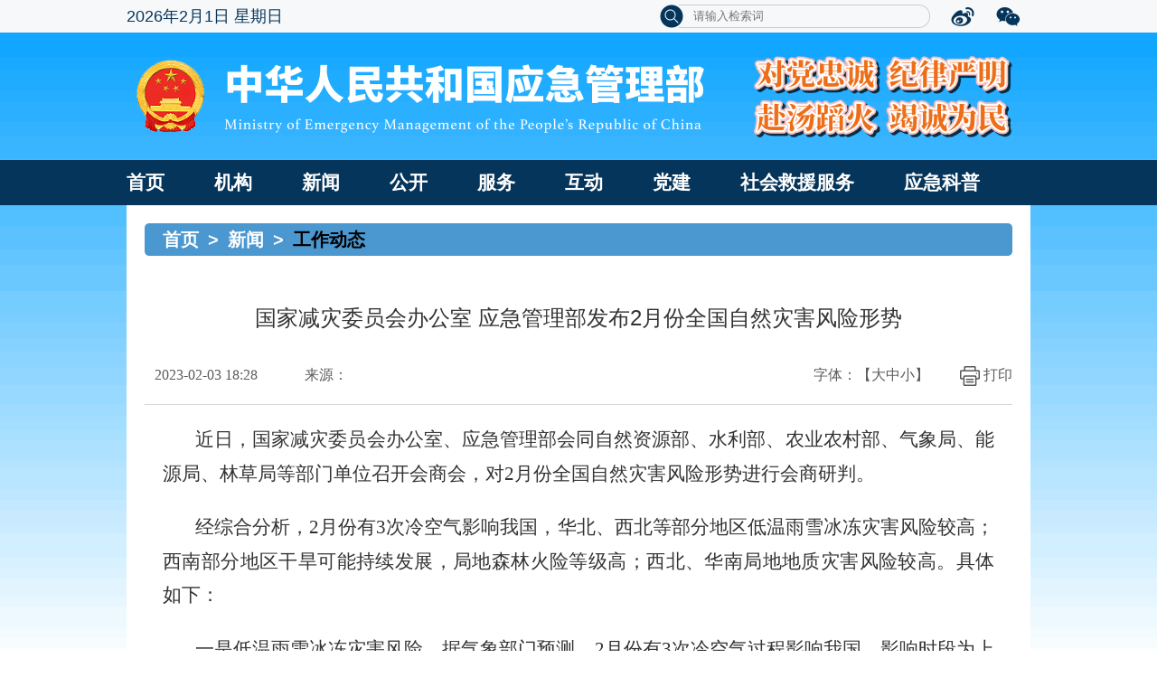

--- FILE ---
content_type: text/html
request_url: https://www.mem.gov.cn/xw/yjglbgzdt/202302/t20230203_441593.shtml
body_size: 9347
content:
<!DOCTYPE html PUBLIC "-//W3C//DTD XHTML 1.0 Transitional//EN" "http://www.w3.org/TR/xhtml1/DTD/xhtml1-transitional.dtd">
<html xmlns="http://www.w3.org/1999/xhtml">
<head>
 
        <title>国家减灾委员会办公室 应急管理部发布2月份全国自然灾害风险形势--中华人民共和国应急管理部</title>
	<meta  http-equiv="Content-Type" content="text/html; charset=utf-8">
	<meta http-equiv="X-UA-Compatible" content="IE=EmulateIE11,chrome=1" />
<meta name="SiteName" content="中华人民共和国应急管理部"/>
<meta name="SiteDomain"content="www.mem.gov.cn"/>
<meta name="SiteIDCode" content="bm34000001"/>
<meta name="ColumnName" content="工作动态">
<meta name="ColumnDescription" content="工作动态">
<meta name="ColumnKeywords" content="工作动态">
<meta name="ColumnType" content="工作动态">
        <meta name="ArticleTitle" content="国家减灾委员会办公室 应急管理部发布2月份全国自然灾害风险形势"/>
        <meta name="PubDate" content="2023-02-03 18:28:00"/>
       <meta name="ContentSource" content=""/>
       
	
        <link rel="shortcut icon" href="../../../image/favicon.ico">
	<link rel="stylesheet" href="../../../images/comStyle.css">
	<link rel="stylesheet" href="../../../images/style.css">
	<script src='../../../images/jquery-1.7.2.min.js'></script>
	<!--[if IE 6]>
	 <script src="../../../images/DD_belatedPNG.js"></script>
	 <script>
		DD_belatedPNG.fix("img,.fiWrap_con");
	<![endif]-->
<style>
 .fenxiang{
        display: none;
        width:100px;
        height:130px;
        position: absolute;
        top:45px;
        right:-34px;
        background:#fff;
    }
    .fenxiang_box li{
        height: 30px;
        line-height:24px;
    }
    .fenxiang li a{
        font-size:14px;
    }


.crumbs02{color:#000}
  .crumbs02 a ,i{color:#fff};
.crumbs02{color:#06355b}
.erweima table{margin:10px auto;}


.xglj{padding:10px 20px 16px;border:#e9e9e9 1px solid;margin-top:20px;background: #fff}
.xglj h3{line-height:40px;font-size:16px;padding-left:18px;color: #3070c7}
.clist1{line-height: 30px;font-size:14px;}
.clist1 a{color:#383838;}
.clist1 a:hover{color:#666666;}
.clist1 li{padding-left:18px;height:30px;overflow: hidden}

.xglj dt{width: 50%;float:left;}
.xglj dd{overflow: hidden}
.xglj dl{overflow: hidden;border-bottom:#e9e9e9 1px dashed;padding-bottom:10px;}
div.xgtj li{background: none;padding-left:0;} 
.xglj span{display: inline-block;width: 18px;color:#3c7dd5;}
.ads img{display: block;margin:0 auto;}
.ads{padding:20px 0 30px;background: #fff}
.topawh img{display: block;margin:0 auto;}
.botawh img{display: block;margin:0 auto;}

.maintxt h1.wjdc{font-size:28px;text-align:center;color:#323232;}
.maintxt h1.wjdc:before{display: inline-block;vertical-align: middle;padding-right:16px;}
.warnbox{border:#c7e8ff 1px solid;background: #eef8ff;line-height:30px;font-size:16px;color:#349de0;padding:16px 30px;text-indent: 2em}

.q1{line-height:40px;font-size:14px;text-align:left;color:#363636;padding-left:60px;margin-top:40px;}
.q1 h2{text-align:left;color: #363636}
.q1 h2 span{color: #ff670c}
.q1 label{display: block;margin-left:30px;}
.tjdc{display: block;width:175px;height:42px;line-height:31px;color:#fff;border:none;font-size:18px;box-shadow: 1px 1px 5px #0487d7;margin:60px auto 110px;}
.tjdcbox{border-top:#eeeeee 1px dashed;margin-top:50px;}


.MsoNormalTable tr td .MsoNormal{margin-top:0px;}
.TRS_Editor p {margin-top:0px}

</style>

</head>
<body id="bid">
<!--顶通-->
<!-- 页主体 -->
<div id="page_body" style="background-size: contain;background-attachment: fixed;">
	<SCRIPT LANGUAGE="JavaScript">

	
	function search_check() {
		var sword =document.getElementById("iptSword").value.replace(/^\s+|\s+$/g,"");		
		document.searchform.action = "https://www.mem.gov.cn/was5/web/search?sw="+sword+"&date1=&date2=&stype=0";
		document.searchform.submit();
		//return true;
	}

</SCRIPT>
<!--百度访问量统计-->
<!-- mem.gov.cn Baidu tongji analytics -->
<script>
var _hmt = _hmt || [];
(function() {
  var hm = document.createElement("script");
  hm.src = "https://hm.baidu.com/hm.js?7c3492d683dc7a90fd44bf8bfd57e50c";
  var s = document.getElementsByTagName("script")[0]; 
  s.parentNode.insertBefore(hm, s);
})();
</script>

<style>
.yingji_NavBox .NavBox ul li{margin-right:55px;}
.yingji_nav .navBar .tools ul li .input{width:262px;}
</style>
<style media="print" type="text/css">
 .yingji_nav
{
  display:none
}    


</style>
<!--时间 begin-->
<div class="yingji_nav">
  <div class="navBar">
    <div class="time" id="pDate"></div>
    <div class="tools">
      <ul>
        <li class="searchBox cur" style="width:300px">
          <form name="searchform" method="post" action="" onSubmit="return search_check();" target="_blank">
           <input type="hidden" name="channelid" id="channelid" value='201309' />
	   <input type="hidden" name="perpage" value='15' />
	   <input type="hidden" name="page" value='1' />
          <img src="../../../images/search.png" id="query_btn" width="28" height="26" onclick="search_check();" class="sousuoIcon" />
        
         <!-- <div class="input" style="display:block;" >请输入检索词</div>-->
         <input type="text" style="width:262px;display:block;" placeholder="请输入检索词" class="txt" name="iptSword" id="iptSword" value="" />
          <div class="rbg"></div>
          </form>
        </li>
       
        <li>

               <a href="#" target="_blank"><img src="../../../images/weibo.png" width="28" height="26" /></a>
         
          <div class="code">
            <img src="../../../csym/images/P020200903653496548530.png" width="100%" height="100%" />
          </div>
        </li>
        <li>
          <a href="#" target="_blank"><img src="../../../images/weixin.png" width="28" height="26" /></a>
          <div class="code">
            <img src="../../../image/code.jpg" width="100%" height="100%" />
          </div>
        </li>

      </ul>
    </div>
    <div class="clear"></div>
  </div>
</div>
<!--时间 end-->


  <!--banner-->
  <div class="yingji_banner"><a href="javascript:void(0);" onclick="return false;" target="_blank"><img id="imag" src="../../../jg/images/P020210105548123412567.png" width="100%" height="100%" /></a></div>
  <!--nav-->
  <div class="yingji_NavBox">
    <div class="NavBox">
      <ul>
        <li>
          <a href="https://www.mem.gov.cn/" class="navList" target="_blank">首页</a>
        </li>
        <li>
          <a href="../../../jg/" class="navList" target="_blank">机构</a>
<!--
          <div class="down">
                                         
                                           <a href="../../../jg/zyzz/" target="_blank">主要职责</a>
                                         
                                           <a href="../../../jg/ldxx/" target="_blank">领导信息</a>
                                         
                                           <a href="../../../jg/jgsz/" target="_blank">机构设置</a>
                                         
                                           <a href="../../../jg/nsjg/" target="_blank">内设机构</a>
                                         
                                           <a href="../../../jg/zzjg/" target="_blank">议事机构</a>
                                         
                                           <a href="../../../jg/bsdw/" target="_blank">部属单位</a>
                                         
                                        </div>
-->
        </li>
        <li>
          <a href="../../" class="navList" target="_blank">新闻<i></i></a>
          <div class="down">
                                        
                                            <a href="../../szzl/" target="_blank">时政专栏</a>
                                        
                                            <a href="../../yjyw/" target="_blank">应急要闻</a>
                                        
 
                                            <a href="../" target="_blank">工作动态</a>
                                        
                                            <a href="../../gdyj/" target="_blank">地方应急</a>
                                        
                                            <a href="../../jyll/" target="_blank">救援力量</a>
                                        
                                            <a href="../../zhsgxx/" target="_blank">灾害事故信息</a>
                                        
                                            <a href="../../xwfbh/" target="_blank">新闻发布会</a>
                                        
                                            <a href="../../mtxx/" target="_blank">媒体信息</a>
                                        
                                        </div>
        </li>
        <li>
          <a href="../../../gk/" class="navList" target="_blank">公开<i></i></a>
          <div class="down">
                                           
                                            <a href="../../../gk/zfxxgkpt/" target="_blank">政府信息公开</a>
                                        
                                            <a href="../../../gk/tzgg/" target="_blank">通知公告</a>
                                        
                                            <a href="../../../gk/zcjd/" target="_blank">政策解读</a>
                                        
                                            <a href="../../../gk/sgcc/" target="_blank">事故及灾害查处</a>
                                        
                                            <a href="../../../gk/rsxx/" target="_blank">人事信息</a>
                                        
                                            <a href="../../../gk/cwxx/" target="_blank">财务信息</a>
                                        
                                            <a href="../../../gk/ghjh/" target="_blank">计划规划</a>
                                        
                                            <a href="../../../gk/tjsj/" target="_blank">统计数据</a>
                                        
                                            <a href="../../../gk/jytabljggk/" target="_blank">建议提案办理</a>
                                        
                                            <a href="../../../gk/gwgg/" target="_blank">原国家安全监管总局文件</a>
                                        
                                        </div>
        </li>
        <li>
          <a href="../../../fw/" class="navList" target="_blank">服务<i></i></a>
          <div class="down">
                                        
                                            <a href="../../../fw/zffw/" target="_blank">政务服务</a>
                                        
                                            <a href="../../../fw/jsxx/" target="_blank">警示信息</a>
                                        
                                            <a href="../../../fw/flfgbz/" target="_blank">法律法规标准</a>
                                        
                                            <a href="../../../fw/yjya/" target="_blank">应急预案</a>
                                        
                                            <a href="../../../fw/yajzjxzxk/" target="_blank">应急管理部行政许可</a>
                                        
                                            <a href="../../../fw/xzzfgs/" target="_blank">行政执法公示</a>
                                        
                                            <a href="../../../fw/yjpf/" target="_blank">应急普法</a>
                                        
                                            <a href="../../../fw/cxfw/" target="_blank">查询服务</a>
                                        
                                            <a href="../../../fw/ywxt/" target="_blank">业务系统</a>
                                        
                                            <a href="../../../fw/dzzz/" target="_blank">应急管理部电子证照</a>
                                        
                                        </div>
        </li>
        <li>
          <a href="../../../hd/" class="navList" target="_blank">互动<i></i></a>
          <div class="down">
                                        
                                            <a href="../../../hd/zxft/" target="_blank">在线访谈</a>
                                        
                                            <a href="../../../hd/zqyj/" target="_blank">征求意见</a>
                                        
                                            <a href="../../../hd/hygq/" target="_blank">回应关切</a>
                                        
                                            <a href="../../../hd/gzly/" target="_blank">公众留言</a>
                                        
                                            <a href="../../../hd/tsjb/" target="_blank">国家政务服务投诉与建议</a>
                                        
 <!--<a href="https://www.mem.gov.cn/hd/wsxf1/yjwsxf/" target="_blank">网上信访</a>-->
                                        </div>
        </li>
       
        <li>
          <a href="../../../dj/" class="navList" target="_blank">党建<i></i></a>
 <div class="down">
                                        
                                            <a href="../../../dj/djyw/" target="_blank">党建要闻</a>
                                        
                                            <a href="../../../dj/jcdt_1/" target="_blank">基层党建</a>
                                        
                                            <a href="../../../dj/dflz/" target="_blank">党风廉政</a>
                                        
                                            <a href="../../../dj/xsdt/" target="_blank">巡视工作</a>
                                        
                                            <a href="../../../dj/gwgg/" target="_blank">公文公告</a>
                                        
                                            <a href="../../../dj/gzzd/" target="_blank">规章制度</a>
                                        
                                            <a href="../../../dj/qttz/" target="_blank">群团统战</a>
                                        
                                            <a href="../../../dj/xxyd/" target="_blank">学习园地</a>
                                        
                                            <a href="../../../dj/rdzt/" target="_blank">热点专题</a>
                                        
                                        </div>
                                                </li>
        <li>
          <a href="../../../shjyfw/" class="navList" target="_blank">社会救援服务<i></i></a>
 <div class="down">
 
                                            <a href="../../../shjyfw/tzgg_3324/" target="_blank">工作信息</a>
                                        
                                            <a href="../../../shjyfw/dwfc/" target="_blank">队伍风采</a>
                                        
        </li>
        <li>
          <a href="../../../kp/" class="navList" target="_blank">应急科普<i></i></a>
          <div class="down">
                                        
                                            <a href="../../../kp/yjzn/" target="_blank">应急指南</a>
                                        
                                            <a href="../../../kp/shaq/" target="_blank">生活安全</a>
                                        
                                            <a href="../../../kp/zrzh/" target="_blank">自然灾害</a>
                                        
                                            <a href="../../../kp/sgzn/" target="_blank">安全生产</a>
                                        
                                          </div>
        </li> 
      </ul>
    </div>
  </div>
	
	<!-- 内容 -->
	<div class="column_wrapper">
		<div class="vspace" style="height:20px;"></div>
		<div class="crumbs02"><a href="../../../" title="首页">首页</a><i>></i><a href="../../" title="新闻">新闻</a><i>></i>工作动态</div>

		<div class="youbiaodc_ind01">
			<div class="cont">
				<div class="zhenwen">
						<h2>国家减灾委员会办公室 应急管理部发布2月份全国自然灾害风险形势</h2>			
                                </div>
				<div class="vspace" style="height:37px;"></div>
				<div class="zhenwen_tit">
					<div class="time_laiy"><span>2023-02-03 18:28</span><span>来源：</span></div>
					<div class="text_fx">
						<ul>
							 <!--  <li class="share" onmouseover="$('.fenxiang').stop().show();" onmouseout="$('.fenxiang').stop().hide();"><img src="../../../image/fenxiang_01_03.png" alt="" />&nbsp<a href="javascript:;">分享</a>  -->

<div class="bshare-custom icon-medium fenxiang" style=" display: none; "><div class="bsPromo bsPromo2"></div>
                        <ul class="fenxiang_box">
                            <li> <a title="分享到新浪微博" class="bshare-sinaminiblog">新浪微博</a></li>
                            <li><a title="分享到QQ空间" class="bshare-qzone">QQ空间</a></li>
                            <li><a title="分享到微信" class="bshare-weixin">微信</a></li>
                            <li><a title="分享到QQ好友" class="bshare-qqim">QQ好友</a></li>
                            <li><a title="更多平台" class="bshare-more bshare-more-icon more-style-addthis">更多</a></li>
                        </ul>
                       <!-- <span class="BSHARE_COUNT bshare-share-count">0</span>-->
                    </div>
 <script type="text/javascript" charset="utf-8" src="https://static.bshare.cn/b/buttonLite.js#style=-1&amp;pophcol=2&amp;lang=zh"></script>
                     <script src="../../../images/bshareC0.js"></script>

								
<!--<div class="fenxiang">
									<ul>
										<li> <a title="分享到新浪微博" class="bshare-sinaminiblog" target="_blank">新浪微博</a></li>
										<li><a title="分享到QQ空间" class="bshare-qzone" target="_blank">QQ空间</a></li>
										<li><a title="分享到微信" class="bshare-weixin" target="_blank">微信</a></li>
										<li><a title="分享到QQ好友" class="bshare-qqim" target="_blank">QQ好友</a></li>
										<li><a title="更多平台" class="bshare-more bshare-more-icon more-style-addthis" target="_blank">更多</a></li>
									</ul>
								</div>
-->

							</li>
							<li onclick="javascript:window.print();"><img src="../../../image/daying_01_03.png" alt="" />&nbsp<a href="javascript:;" >打印</a></li>
							<li>字体：【<a class="big" href="javascript:;">大</a><a class="middle" href="javascript:;">中</a><a class="small" href="javascript:;">小</a>】</li>
						</ul>
					</div>
					<div class="clear"></div>
				</div>
				<div class="zhenwen_neir" style="margin:20px 20px;">
					<div class=TRS_Editor><style type="text/css">
.TRS_Editor P{margin-bottom:16pt;line-height:28pt;font-family:宋体;font-size:16pt;}.TRS_Editor DIV{margin-bottom:16pt;line-height:28pt;font-family:宋体;font-size:16pt;}.TRS_Editor TD{margin-bottom:16pt;line-height:28pt;font-family:宋体;font-size:16pt;}.TRS_Editor TH{margin-bottom:16pt;line-height:28pt;font-family:宋体;font-size:16pt;}.TRS_Editor SPAN{margin-bottom:16pt;line-height:28pt;font-family:宋体;font-size:16pt;}.TRS_Editor FONT{margin-bottom:16pt;line-height:28pt;font-family:宋体;font-size:16pt;}.TRS_Editor UL{margin-bottom:16pt;line-height:28pt;font-family:宋体;font-size:16pt;}.TRS_Editor LI{margin-bottom:16pt;line-height:28pt;font-family:宋体;font-size:16pt;}.TRS_Editor A{margin-bottom:16pt;line-height:28pt;font-family:宋体;font-size:16pt;}</style>
<div class="TRS_Editor"><style type="text/css">

.TRS_Editor P{margin-bottom:16pt;line-height:28pt;font-family:宋体;font-size:16pt;}.TRS_Editor DIV{margin-bottom:16pt;line-height:28pt;font-family:宋体;font-size:16pt;}.TRS_Editor TD{margin-bottom:16pt;line-height:28pt;font-family:宋体;font-size:16pt;}.TRS_Editor TH{margin-bottom:16pt;line-height:28pt;font-family:宋体;font-size:16pt;}.TRS_Editor SPAN{margin-bottom:16pt;line-height:28pt;font-family:宋体;font-size:16pt;}.TRS_Editor FONT{margin-bottom:16pt;line-height:28pt;font-family:宋体;font-size:16pt;}.TRS_Editor UL{margin-bottom:16pt;line-height:28pt;font-family:宋体;font-size:16pt;}.TRS_Editor LI{margin-bottom:16pt;line-height:28pt;font-family:宋体;font-size:16pt;}.TRS_Editor A{margin-bottom:16pt;line-height:28pt;font-family:宋体;font-size:16pt;}</style>
<p align="justify">　　<span><font face="宋体">近日，国家减灾委员会办公室、应急管理部会同自然资源部、水利部、农业农村部、气象局、能源局、林草局等部门单位召开会商会，对</font><font face="宋体">2月份全国自然灾害风险形势进行会商研判。</font></span><span><o:p></o:p></span>&nbsp;</p>
<p align="justify">　　<span><font face="宋体">经综合分析，</font><font face="宋体">2月份有3次冷空气影响我国，华北、西北等部分地区低温雨雪冰冻灾害风险较高；西南部分地区干旱可能持续发展，局地森林火险等级高；西北、华南局地地质灾害风险较高。具体如下：</font></span><span><o:p></o:p></span>&nbsp;</p>
<p align="justify">　　<span><font face="宋体">一是低温雨雪冰冻灾害风险。据气象部门预测，</font><font face="宋体">2月份有3次冷空气过程影响我国，影响时段为上旬前期（中等）、上旬后期（偏弱）、下旬后期（中等）。华北西部、内蒙古南部、华南中西部、西南东南部、西藏西北部、西北东部、新疆西南部等地降水偏多。华北、西北等部分地区阶段性低温雨雪灾害风险较高，需防范对交通运输、能源供应、设施农业和畜牧业等的不利影响。</font></span><span><o:p></o:p></span>&nbsp;</p>
<p align="justify">　　<span><font face="宋体">二是干旱灾害风险。预计</font><font face="宋体">2月份，全国大部气温接近常年到偏高，辽宁、吉林东部、上海、江苏、浙江、安徽、福建北部、江西北部、山东南部、河南东南部、湖北东部、四川西南部、云南西部降水偏少2-5成。西南部分地区前期降水偏少，土壤存在中度以上缺墒，加之未来气温偏高，干旱可能持续发展，有关地区需加强冬春农业生产指导，加大抗旱保丰收力度。</font></span><span><o:p></o:p></span>&nbsp;</p>
<p align="justify">　　<span><font face="宋体">三是森林火灾风险。预计</font><font face="宋体">2月份，北京西部、河北西部、山西东部、山东东南部、河南东南部、安徽南部、浙江西部、江西北部、福建北部、湖北东南部、湖南北部、四川西部、贵州西部、云南中北部、西藏东部等地森林火险等级较高，其中，四川西部、云南西北部、西藏东南部的局部地区可能会出现高火险等级时段。</font></span><span><o:p></o:p></span>&nbsp;</p>
<p align="justify">　　<span><font face="宋体">四是地质灾害风险。预计</font><font face="宋体">2月份，受局地强降水和冻融等因素影响，山西西部、湖南中南部、广东西部、广西北部和东部、陕西东部和西部、甘肃东部、青海东部等局部地区发生滑坡、崩塌等地质灾害的风险较高。</font></span><span><o:p></o:p></span>&nbsp;</p>
<p align="justify">　　<span><font face="宋体">此外，黑龙江、嫩江、松花江等河流仍处于稳定封河期；黄河宁夏段、内蒙古段部分河段可能于</font><font face="宋体">2月底开河，需加强凌情监测。我国近海海域可能出现1次灾害性温带风暴潮过程，3-4次灾害性海浪过程。新疆、西藏部分地区还需关注山区道路、旅游景区等雪崩灾害风险。</font></span><span><o:p></o:p></span>&nbsp;</p>
</div></div>
					<div class="erweima">
						<script src="../../../images/jquery.qrcode.min.js"></script>
<div id="ewm" style="margin:0 auto;">
                         <script>
                            jQuery('#ewm').qrcode({render:'canvas',width:150,height: 150,text: window.location.href});
                        </script>
<p>扫一扫在手机打开当前页面</p>
</div>
					</div>
					<div class="zebian">
					   <span>责任编辑：李振营</span>
					</div>
				</div>
				

 <div class="xglj">
            <h3>相关链接</h3>
            <ul class="clist1">
                
            </ul>
        </div>

<script>
var xglj=$('.xglj .clist1 li');
console.log(xglj);
if(xglj.length<=0){
$('.xglj').hide();
console.log(xglj.length);
}else{
$('.xglj').show();
}

</script>

<!--
        <div class="xglj xgtj">
            <h3>热点推荐</h3>
            <dl>
                <dt>
                <ul class="clist1">
                    
                        
                            <li>
                                <span>1
</span><a href="../202401/t20240124_476043.shtml">国家防灾减灾救灾委员会办公室、应急管理部会同中国民航局启动航空应急保障机制 向新疆阿克苏地区乌什县地震灾区快速投送1000...</a>
                            </li>
                         
                       
                        
                    
                        
                            <li>
                                <span>2
</span><a href="../202401/t20240124_476029.shtml">2023年度应急科普优秀作品名单公告</a>
                            </li>
                         
                       
                        
                    
                        
                            <li>
                                <span>3
</span><a href="../202401/t20240123_476013.shtml">财政部、应急管理部紧急预拨3000万元中央自然灾害救灾资金支持新疆做好抗震救灾工作</a>
                            </li>
                         
                       
                        
                    
                        
                            <li>
                                <span>4
</span><a href="../202401/t20240123_475902.shtml">国家防灾减灾救灾委员会办公室、应急管理部会同国家粮食和物资储备局 紧急调拨中央救灾物资 支持新疆乌什县做好抗震救灾工作</a>
                            </li>
                         
                       
                        
                    
                        
                            <li>
                                <span>5
</span><a href="../202401/t20240122_475900.shtml">国家防灾减灾救灾委员会办公室会商调度湘黔粤桂等地低温雨雪冰冻灾害防范应对工作 向湖南省调拨中央救灾物资</a>
                            </li>
                         
                       
                        
                    
                </ul>
                </dt>
               
            </dl>
            
        </div>
-->

				<div class="vspace" style="height:35px;"></div>
			</div>
			<div class="clear"></div>
		</div>
		<div class="vspace" style="height:30px;"></div>
	</div>


	
	<!--子站链接-->
	<div class="fiWrap">
			
		
	</div>

</div>

<!--页尾-->
<!--foot begin-->
<!--页尾-->
<style>
.footer_right{margin-top: 10px;float: right;margin-left: 0px;width:400px;}
.footer_right a{float: left;margin-top: 10px;margin-left: 10px;}

</style>
                <div class="footer_wrap" style='overflow: visible;'>
                    <div class="footer_box" style='overflow: visible;'>
                        <div class="footer_left" style='width: 550px;overflow: visible;'>
                            <div style="height: 19px;overflow: visible;">
                                <a href="https://www.mem.gov.cn/wzdt/" target="_blank">网站地图</a>
                                
                               <!-- <a href="https://www.mem.gov.cn/wzdt/" target="_blank">网站声明</a>-->

                              <!-- <a href="https://www.mem.gov.cn/hd/202110/t20211027_400884.shtml">联系我们
                                  
                                </a>-->
 <span class="fonter_sx">|</span>
<a href="javascript:void(0);" onclick="return false;" style="position:relative;" onmouseover="$('.weixin_nr02').show();" onmouseout="$('.weixin_nr02').hide();">联系我们
                                   <div class="weixin_nr02" style="display:none;">
                                       
                                        网站技术支持电话: 010-64463685
                                    </div>
                                </a>
                            </div>
                            <p style="margin-top:20px;"><span>主办单位：应急管理部</span><!--<span style="margin-left: 32px;">承办单位：国家安全生产监督管理总局通信信息中心</span>--></p>
                            <p><!--<span>协办单位：中国安全生产报社 中国煤炭报社</span>--><!--<span>网站管理员邮箱：</span>--></p>
                            <p style="height:  25px;width: 535px;line-height: 25px;"><span style="margin-right:10px;">网站标识码bm34000001</span><a span style="margin-right:10px; "; href="https://beian.miit.gov.cn/" target="_blank">京ICP备18056520号-2</span></a><a style="float:right;"href='http://www.beian.gov.cn/portal/registerSystemInfo?recordcode=11040102700086'><img src="../../../csym/images/P020200903653739863394.png" />京公网安备11040102700086号</a></p>
                            
                        </div>
                        <div class="footer_right" style="width:450px">
              
                            <a href="http://bszs.conac.cn/sitename?method=show&id=090FA13E04291598E053012819ACCC31">
<img src="../../../csym/images/P020200903653625466559.png" alt="" />

</a>
         <!--<a style="margin-top: 25px;" href="https://zfwzgl.www.gov.cn/boxpro/custom/pucha">
<img src="https://www.chinacoal-safety.gov.cn/images/jiucuo_1_1.png" alt="" />

</a>-->
<a style="margin-top: 25px;" href="javascript:void(0);" onclick="return false;"  id="_span_jiucuo">
<!--<img src="https://www.chinacoal-safety.gov.cn/images/jiucuo_1_1.png" alt="" />-->

</a>
<script id="_jiucuo_" sitecode='bm34000001' src='https://zfwzgl.www.gov.cn/exposure/jiucuo.js'></script>
                            <a href="javascript:void(0);" onclick="return false;" style="margin-top: 0px;margin-left: 13px;" target="_self"><img src="../../../csym/images/P020200930605328396263.png" alt="" /></a>
                        </div>
                    </div>
                </div>
<!--foot end-->
<style>.youbiaodc_ind01 .cont .zhenwen_neir p{margin-top: 0px;}</style>
<script type="text/javascript" src="../../../js/jquery.tinyscrollbar.js"></script>
<script src="../../../images/index.js"></script>
<script>
	var text_fx = $(".youbiaodc_ind01 .cont .zhenwen_neir,.zhenwen_neir p,.zhenwen_neir span, .zhenwen_neir div,.zhenwen_neir h1,.zhenwen_neir h2");
	var zhenwen_h2 = $(".youbiaodc_ind01 .cont .zhenwen h2");
	$(".youbiaodc_ind01 .cont .zhenwen_tit .text_fx ul li .big").bind("click",function () {
		text_fx.css("fontSize","22px");
		zhenwen_h2.css("fontSize","28px");
	})
	$(".youbiaodc_ind01 .cont .zhenwen_tit .text_fx ul li .middle").bind("click",function () {
		text_fx.css("fontSize","18px");
		zhenwen_h2.css("fontSize","24px");
	})
	$(".youbiaodc_ind01 .cont .zhenwen_tit .text_fx ul li .small").bind("click",function () {
		text_fx.css("fontSize","14px");
		zhenwen_h2.css("fontSize","20px");
	})

</script>
<script>

var dom=$(".special a,.headNews a,.carousel a,.tabNews a,.category a,.mediaReport a,clWrap a,.fiBoxCen a,clWrap clBox icon li a");
           for(var i=0;i<dom.length;i++){
               if(dom[i].href.indexOf("https://www.mem.gov.cn/")){

                  $(dom[i]).on("click",function(){
console.log(111);
var flag=confirm("温馨提示：您访问的链接地址即将离开应急管理部门户网站(https://www.mem.gov.cn/)");
//alert(flag);
if(flag){
   window.location.href=$(this).attr("href");
}else{
window.location.href="https://www.mem.gov.cn/";

}

                     
                  });

               }
          }



var id=3906;
if (id==2986){
$(".crumbs02").html();
$(".crumbs02").html('<a href="https://www.mem.gov.cn" title="首页">首页</a><i>&gt;</i><a href="../../" title="新闻">新闻</a><i>&gt;</i>应急要闻');
}
</script>
</body>

</html>